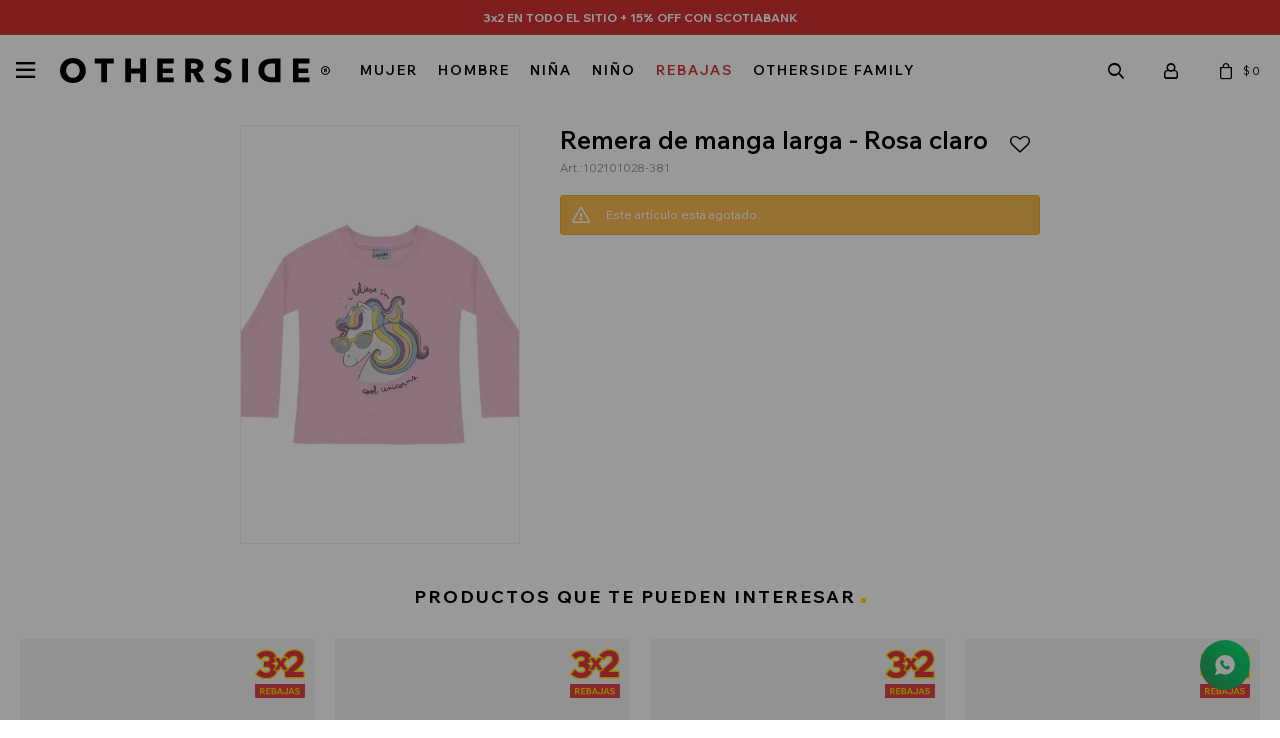

--- FILE ---
content_type: text/html; charset=utf-8
request_url: https://www.otherside.com.uy/catalogo/remera-de-manga-larga-rosa-claro_102101028_381
body_size: 8340
content:
 <!DOCTYPE html> <html lang="es" class="no-js"> <head itemscope itemtype="http://schema.org/WebSite"> <meta charset="utf-8" /> <script> const GOOGLE_MAPS_CHANNEL_ID = '38'; </script> <link rel='preconnect' href='https://f.fcdn.app' /> <link rel='preconnect' href='https://fonts.googleapis.com' /> <link rel='preconnect' href='https://www.facebook.com' /> <link rel='preconnect' href='https://www.google-analytics.com' /> <link rel="dns-prefetch" href="https://cdnjs.cloudflare.com" /> <title itemprop='name'>Remera de manga larga - Rosa claro — Otherside</title> <meta name="description" content="- Remera de manga larga para niñas..- Composición: 98% Algodón, 2% Poliéster." /> <meta name="keywords" content="" /> <link itemprop="url" rel="canonical" href="https://www.otherside.com.uy/catalogo/remera-de-manga-larga-rosa-claro_102101028_381" /> <meta property="og:title" content="Remera de manga larga - Rosa claro — Otherside" /><meta property="og:description" content="- Remera de manga larga para niñas..- Composición: 98% Algodón, 2% Poliéster." /><meta property="og:type" content="product" /><meta property="og:image" content="https://f.fcdn.app/imgs/f06940/www.otherside.com.uy/osiduy/d9ec/webp/catalogo/102101028-381-1/800x1200/remera-de-manga-larga-rosa-claro.jpg"/><meta property="og:url" content="https://www.otherside.com.uy/catalogo/remera-de-manga-larga-rosa-claro_102101028_381" /><meta property="og:site_name" content="Otherside" /> <meta name='twitter:description' content='- Remera de manga larga para niñas..&lt;br&gt;- Composición: 98% Algodón, 2% Poliéster.' /> <meta name='twitter:image' content='https://f.fcdn.app/imgs/f06940/www.otherside.com.uy/osiduy/d9ec/webp/catalogo/102101028-381-1/800x1200/remera-de-manga-larga-rosa-claro.jpg' /> <meta name='twitter:url' content='https://www.otherside.com.uy/catalogo/remera-de-manga-larga-rosa-claro_102101028_381' /> <meta name='twitter:card' content='summary' /> <meta name='twitter:title' content='Remera de manga larga - Rosa claro — Otherside' /> <script>document.getElementsByTagName('html')[0].setAttribute('class', 'js ' + ('ontouchstart' in window || navigator.msMaxTouchPoints ? 'is-touch' : 'no-touch'));</script> <script> var FN_TC = { M1 : 39.12, M2 : 1 }; </script> <script>window.dataLayer = window.dataLayer || [];var _tmData = {"fbPixel":"","hotJar":"","zopimId":"","app":"web"};</script> <script>(function(w,d,s,l,i){w[l]=w[l]||[];w[l].push({'gtm.start': new Date().getTime(),event:'gtm.js'});var f=d.getElementsByTagName(s)[0], j=d.createElement(s),dl=l!='dataLayer'?'&l='+l:'';j.setAttribute('defer', 'defer');j.src= 'https://www.googletagmanager.com/gtm.js?id='+i+dl;f.parentNode.insertBefore(j,f); })(window,document,'script','dataLayer','GTM-PR9T7FFM');</script> <script>(function(w,d,s,l,i){w[l]=w[l]||[];w[l].push({'gtm.start': new Date().getTime(),event:'gtm.js'});var f=d.getElementsByTagName(s)[0], j=d.createElement(s),dl=l!='dataLayer'?'&l='+l:'';j.setAttribute('defer', 'defer');j.src= 'https://www.googletagmanager.com/gtm.js?id='+i+dl;f.parentNode.insertBefore(j,f); })(window,document,'script','dataLayer','GTM-PG42L3WW');</script> <meta id='viewportMetaTag' name="viewport" content="width=device-width, initial-scale=1.0, maximum-scale=1,user-scalable=no"> <link rel="shortcut icon" href="https://f.fcdn.app/assets/commerce/www.otherside.com.uy/d555_8955/public/web/favicon.ico" /> <link rel="apple-itouch-icon" href="https://f.fcdn.app/assets/commerce/www.otherside.com.uy/c435_77fa/public/web/favicon.png" /> <link rel="preconnect" href="https://fonts.googleapis.com"> <link rel="preconnect" href="https://fonts.gstatic.com" crossorigin> <link href="https://fonts.googleapis.com/css2?family=Wix+Madefor+Text:ital,wght@0,400..800;1,400..800&display=swap" rel="stylesheet"> <link href="https://fonts.googleapis.com/css2?family=Material+Symbols+Outlined" rel="stylesheet" /> <link href="https://f.fcdn.app/assets/commerce/www.otherside.com.uy/0000_c342/s.43643141862352763124149246183160.css" rel="stylesheet"/> <script src="https://f.fcdn.app/assets/commerce/www.otherside.com.uy/0000_c342/s.83063691135652455249866265327261.js"></script> <!--[if lt IE 9]> <script type="text/javascript" src="https://cdnjs.cloudflare.com/ajax/libs/html5shiv/3.7.3/html5shiv.js"></script> <![endif]--> <link rel="manifest" href="https://f.fcdn.app/assets/manifest.json" /> </head> <body id='pgCatalogoDetalle' class='headerMenuBasic footer2 headerSubMenuFade buscadorSlideTop compraSlide compraLeft filtrosSlide filtrosRight fichaMobileFixedActions layout03'> <noscript><iframe src="https://www.googletagmanager.com/ns.html?id=GTM-PR9T7FFM" height="0" width="0" style="display:none;visibility:hidden"></iframe></noscript><noscript><iframe src="https://www.googletagmanager.com/ns.html?id=GTM-PG42L3WW" height="0" width="0" style="display:none;visibility:hidden"></iframe></noscript> <div id="pre"> <div id="wrapper"> <header id="header" role="banner"> <div class="cnt"> <div data-id="45" data-area="Top" class="banner"><div class="rojo"> 3x2 EN TODO EL SITIO + 15% OFF CON SCOTIABANK</div></div> <div id="logo"><a href="/"><img src="https://f.fcdn.app/assets/commerce/www.otherside.com.uy/3349_ffd9/public/web/img/logo.svg" alt="Otherside" /></a></div> <nav id="menu" data-fn="fnMainMenu"> <ul class="lst"> <li class="it mujer mujer"><a class="tit" href="https://www.otherside.com.uy/mujer" target="_self">Mujer</a> </li> <li class="it hombre hombre"><a class="tit" href="https://www.otherside.com.uy/hombre" target="_self">Hombre</a> </li> <li class="it nina nina"><a class="tit" href="https://www.otherside.com.uy/nina" target="_self">Niña</a> </li> <li class="it nino nino"><a class="tit" href="https://www.otherside.com.uy/nino" target="_self">Niño</a> </li> <li class="it rojo rebajas"><a class="tit" href="https://www.otherside.com.uy/rebajas" target="_self">Rebajas</a> <div class="subMenu"> <div class="cnt"> <ul> <li class="it mujer-rebajas"><a href="https://www.otherside.com.uy/mujer-rebajas" target="_self">MUJER</a></li> <li class="it hombre-rebajas"><a href="https://www.otherside.com.uy/hombre-rebajas" target="_self">HOMBRE</a></li> <li class="it nina-rebajas"><a href="https://www.otherside.com.uy/nina-rebajas" target="_self">NIÑA</a></li> <li class="it nino-rebajas"><a href="https://www.otherside.com.uy/nino-rebajas" target="_self">NIÑO</a></li> </ul> </div> </div> </li> <li class="it "><a class="tit" href="https://www.otherside.com.uy/othersidefamily" target="_self">OTHERSIDE FAMILY</a> </li> </ul> </nav> <div class="toolsItem frmBusqueda" data-version='1'> <button type="button" class="btnItem btnMostrarBuscador"> <span class="ico"></span> <span class="txt"></span> </button> <form action="/catalogo"> <div class="cnt"> <span class="btnCerrar"> <span class="ico"></span> <span class="txt"></span> </span> <label class="lbl"> <b>Buscar productos</b> <input maxlength="48" required="" autocomplete="off" type="search" name="q" placeholder="Buscar productos..." /> </label> <button class="btnBuscar" type="submit"> <span class="ico"></span> <span class="txt"></span> </button> </div> </form> </div> <div class="toolsItem accesoMiCuentaCnt" data-logged="off" data-version='1'> <a href="/mi-cuenta" class="btnItem btnMiCuenta"> <span class="ico"></span> <span class="txt"></span> <span class="usuario"> <span class="nombre"></span> <span class="apellido"></span> </span> </a> <div class="miCuentaMenu"> <ul class="lst"> <li class="it"><a href='/mi-cuenta/mis-datos' class="tit" >Mis datos</a></li> <li class="it"><a href='/mi-cuenta/direcciones' class="tit" >Mis direcciones</a></li> <li class="it"><a href='/mi-cuenta/compras' class="tit" >Mis compras</a></li> <li class="it"><a href='/mi-cuenta/wish-list' class="tit" >Wish List</a></li> <li class="it itSalir"><a href='/salir' class="tit" >Salir</a></li> </ul> </div> </div> <div id="miCompra" data-show="off" data-fn="fnMiCompra" class="toolsItem" data-version="1"> </div> <div id="infoTop"><span class="tel">2309 0890 int. 422 | Whatsapp 097 105 704</span> <span class="info">Atención de Lunes a Jueves de 08:00 a 17:00 | Viernes de 09:00 a 17:00</span></div> <a id="btnMainMenuMobile" href="javascript:mainMenuMobile.show();" data-fn="fnAbrirMenuHover"><span class="ico">&#59421;</span><span class="txt">Menú</span></a> </div> </header> <!-- end:header --> <div data-id="45" data-area="Top" class="banner"><div class="rojo"> 3x2 EN TODO EL SITIO + 15% OFF CON SCOTIABANK</div></div> <div id="central"> <section id="main" role="main"> <div id="fichaProducto" class="rebajado sale" data-tit="Remera de manga larga - Rosa claro" data-totImagenes="1" data-agotado="on"> <div class="cnt"> <div id="imagenes"> <img loading='lazy' src='//f.fcdn.app/imgs/f06940/www.otherside.com.uy/osiduy/d9ec/webp/catalogo/102101028-381-1/800x1200/remera-de-manga-larga-rosa-claro.jpg' alt='Remera de manga larga ROSA CLARO' width='800' height='1200' /> </div> <div class="hdr"> <h1 class="tit">Remera de manga larga - Rosa claro</h1> <div class="cod">102101028-381</div> <span class="btnWishlist" data-fn="fnEditWishList" data-cod-producto="102101028" data-cod-variante="381"> </span> </div> <div id="avance" data-fn="fnRemoveEmptyDesc"> </div> <div class="msg warn"> <p>Este artículo está agotado.</p> </div> </div> <div class="nav" id="blkProductosRelacionados" data-fn="fnSwiperSlider" data-breakpoints-slides='[2,3,4]' data-breakpoints-spacing='[20,20,20]'> <div class="swiper blkProductos"> <div class="hdr"> <div class="tit">Productos que te pueden interesar</div> </div> <div class="cnt"> <div class='articleList aListProductos ' data-tot='6' data-totAbs='0' data-cargarVariantes='0'><div class='it rebajado sale grp6 grp16 grp24 grp29 grp38 grp40 grp50 grp58 grp60 grp66' data-disp='1' data-codProd='109565035' data-codVar='350' data-im='//f.fcdn.app/imgs/667068/www.otherside.com.uy/osiduy/d4ed/webp/catalogo/109565035-350-1/40x60/remera-fantastic-day-naranja.jpg'><div class='cnt'><a class="img" href="https://www.otherside.com.uy/catalogo/remera-fantastic-day-naranja_109565035_350" title="Remera Fantastic day - Naranja" data-fn="fnWishlist"> <div class="cocardas"><div class="ctm"><div class="ico grupo grupo16"><img loading='lazy' src='//f.fcdn.app/imgs/9ced89/www.otherside.com.uy/osiduy/86dc/webp/grupoproductos/398/100-100/3x2cocarda-02.svg' alt='PROMOCION 3x2' /></div><div class="ico grupo grupo66"><img loading='lazy' src='//f.fcdn.app/imgs/a03840/www.otherside.com.uy/osiduy/49aa/webp/grupoproductos/357/100-100/cocardas-rebajas.svg' alt='REBAJAS' /></div></div></div> <img loading='lazy' src='//f.fcdn.app/imgs/181eb9/www.otherside.com.uy/osiduy/d4ed/webp/catalogo/109565035-350-1/500x750/remera-fantastic-day-naranja.jpg' alt='Remera Fantastic day NARANJA' width='500' height='750' /> <span data-fn="fnLoadImg" data-src="//f.fcdn.app/imgs/75ff66/www.otherside.com.uy/osiduy/fcd4/webp/catalogo/109565035-350-2/500x750/remera-fantastic-day-naranja.jpg" data-alt="" data-w="500" data-h="750"></span> </a> <div class="info"> <a class="tit" href="https://www.otherside.com.uy/catalogo/remera-fantastic-day-naranja_109565035_350" title="Remera Fantastic day - Naranja">Remera Fantastic day - Naranja <span class="btnWishlist" data-fn="fnEditWishList" data-cod-producto="109565035" data-cod-variante="350"></span></a> <div class="preciosWrapper"> <a class="cantidadDeVariantes" href="https://www.otherside.com.uy/catalogo/remera-fantastic-day-naranja_109565035_350" data-value="0">+ 2 colores</a><div class="precios"> <strong class="precio venta"><span class="sim">$</span> <span class="monto">199</span></strong> <del class="precio lista"><span class="sim">$</span> <span class="monto">549</span></del> </div> <span class="porcRebaja"><span class="aux"><span class=int>63</span><span class=dec>75</span></span></span> <div class="descuentosMDP"><div class='desc_8'> <span class='img' title='15% Scotiabank'><img loading='lazy' src='//f.fcdn.app/imgs/621665/www.otherside.com.uy/osiduy/074a/webp/descuentos/166/0x0/scotia-julio-01-01.svg' alt='15% Scotiabank' /></span> <span class="precio"><span class="sim">$</span> <span class="monto">169</span></span></div></div> </div> <div class="variantes"></div> </div><input type="hidden" class="json" style="display:none" value="{&quot;sku&quot;:{&quot;fen&quot;:&quot;1:109565035:350:4A:1&quot;,&quot;com&quot;:&quot;109565035-350-4A&quot;},&quot;producto&quot;:{&quot;codigo&quot;:&quot;109565035&quot;,&quot;nombre&quot;:&quot;Remera Fantastic day&quot;,&quot;categoria&quot;:&quot;Indumentaria &gt; Remeras&quot;,&quot;marca&quot;:&quot;Otherside&quot;},&quot;variante&quot;:{&quot;codigo&quot;:&quot;350&quot;,&quot;codigoCompleto&quot;:&quot;109565035350&quot;,&quot;nombre&quot;:&quot;NARANJA&quot;,&quot;nombreCompleto&quot;:&quot;Remera Fantastic day - Naranja&quot;,&quot;img&quot;:{&quot;u&quot;:&quot;\/\/f.fcdn.app\/imgs\/b61b91\/www.otherside.com.uy\/osiduy\/d4ed\/webp\/catalogo\/109565035-350-1\/1024-1024\/remera-fantastic-day-naranja.jpg&quot;},&quot;url&quot;:&quot;https:\/\/www.otherside.com.uy\/catalogo\/remera-fantastic-day-naranja_109565035_350&quot;,&quot;tieneStock&quot;:false,&quot;ordenVariante&quot;:&quot;999&quot;},&quot;nomPresentacion&quot;:&quot;4 A\u00f1os&quot;,&quot;nombre&quot;:&quot;Remera Fantastic day - Naranja&quot;,&quot;nombreCompleto&quot;:&quot;Remera Fantastic day - Naranja Talle 4 A\u00f1os&quot;,&quot;precioMonto&quot;:199,&quot;moneda&quot;:{&quot;nom&quot;:&quot;M1&quot;,&quot;nro&quot;:858,&quot;cod&quot;:&quot;UYU&quot;,&quot;sim&quot;:&quot;$&quot;},&quot;sale&quot;:true,&quot;outlet&quot;:false,&quot;nuevo&quot;:false}" /></div></div><div class='it rebajado sale grp6 grp16 grp24 grp38 grp40 grp50 grp58 grp60 grp66 grp73' data-disp='1' data-codProd='109565034' data-codVar='118' data-im='//f.fcdn.app/imgs/3ae9e9/www.otherside.com.uy/osiduy/2892/webp/catalogo/109565034-118-1/40x60/remera-gamer-azul.jpg'><div class='cnt'><a class="img" href="https://www.otherside.com.uy/catalogo/remera-gamer-azul_109565034_118" title="Remera Gamer - Azul" data-fn="fnWishlist"> <div class="cocardas"><div class="ctm"><div class="ico grupo grupo16"><img loading='lazy' src='//f.fcdn.app/imgs/9ced89/www.otherside.com.uy/osiduy/86dc/webp/grupoproductos/398/100-100/3x2cocarda-02.svg' alt='PROMOCION 3x2' /></div><div class="ico grupo grupo66"><img loading='lazy' src='//f.fcdn.app/imgs/a03840/www.otherside.com.uy/osiduy/49aa/webp/grupoproductos/357/100-100/cocardas-rebajas.svg' alt='REBAJAS' /></div></div></div> <img loading='lazy' src='//f.fcdn.app/imgs/281dee/www.otherside.com.uy/osiduy/2892/webp/catalogo/109565034-118-1/500x750/remera-gamer-azul.jpg' alt='Remera Gamer AZUL' width='500' height='750' /> <span data-fn="fnLoadImg" data-src="//f.fcdn.app/imgs/79bd11/www.otherside.com.uy/osiduy/6e5b/webp/catalogo/109565034-118-2/500x750/remera-gamer-azul.jpg" data-alt="" data-w="500" data-h="750"></span> </a> <div class="info"> <a class="tit" href="https://www.otherside.com.uy/catalogo/remera-gamer-azul_109565034_118" title="Remera Gamer - Azul">Remera Gamer - Azul <span class="btnWishlist" data-fn="fnEditWishList" data-cod-producto="109565034" data-cod-variante="118"></span></a> <div class="preciosWrapper"> <a class="cantidadDeVariantes" href="https://www.otherside.com.uy/catalogo/remera-gamer-azul_109565034_118" data-value="0">+ 1 color</a><div class="precios"> <strong class="precio venta"><span class="sim">$</span> <span class="monto">199</span></strong> <del class="precio lista"><span class="sim">$</span> <span class="monto">549</span></del> </div> <span class="porcRebaja"><span class="aux"><span class=int>63</span><span class=dec>75</span></span></span> <div class="descuentosMDP"><div class='desc_8'> <span class='img' title='15% Scotiabank'><img loading='lazy' src='//f.fcdn.app/imgs/621665/www.otherside.com.uy/osiduy/074a/webp/descuentos/166/0x0/scotia-julio-01-01.svg' alt='15% Scotiabank' /></span> <span class="precio"><span class="sim">$</span> <span class="monto">169</span></span></div></div> </div> <div class="variantes"></div> </div><input type="hidden" class="json" style="display:none" value="{&quot;sku&quot;:{&quot;fen&quot;:&quot;1:109565034:118:4A:1&quot;,&quot;com&quot;:&quot;109565034-118-4A&quot;},&quot;producto&quot;:{&quot;codigo&quot;:&quot;109565034&quot;,&quot;nombre&quot;:&quot;Remera Gamer&quot;,&quot;categoria&quot;:&quot;Indumentaria &gt; Remeras&quot;,&quot;marca&quot;:&quot;Otherside&quot;},&quot;variante&quot;:{&quot;codigo&quot;:&quot;118&quot;,&quot;codigoCompleto&quot;:&quot;109565034118&quot;,&quot;nombre&quot;:&quot;AZUL&quot;,&quot;nombreCompleto&quot;:&quot;Remera Gamer - Azul&quot;,&quot;img&quot;:{&quot;u&quot;:&quot;\/\/f.fcdn.app\/imgs\/0e361d\/www.otherside.com.uy\/osiduy\/2892\/webp\/catalogo\/109565034-118-1\/1024-1024\/remera-gamer-azul.jpg&quot;},&quot;url&quot;:&quot;https:\/\/www.otherside.com.uy\/catalogo\/remera-gamer-azul_109565034_118&quot;,&quot;tieneStock&quot;:false,&quot;ordenVariante&quot;:&quot;999&quot;},&quot;nomPresentacion&quot;:&quot;4 A\u00f1os&quot;,&quot;nombre&quot;:&quot;Remera Gamer - Azul&quot;,&quot;nombreCompleto&quot;:&quot;Remera Gamer - Azul Talle 4 A\u00f1os&quot;,&quot;precioMonto&quot;:199,&quot;moneda&quot;:{&quot;nom&quot;:&quot;M1&quot;,&quot;nro&quot;:858,&quot;cod&quot;:&quot;UYU&quot;,&quot;sim&quot;:&quot;$&quot;},&quot;sale&quot;:true,&quot;outlet&quot;:false,&quot;nuevo&quot;:false}" /></div></div><div class='it rebajado sale grp6 grp16 grp24 grp29 grp38 grp40 grp50 grp58 grp60 grp62 grp66' data-disp='1' data-codProd='109565030' data-codVar='118' data-im='//f.fcdn.app/imgs/091cd6/www.otherside.com.uy/osiduy/861d/webp/catalogo/109565030-118-1/40x60/remera-manga-larga-azul.jpg'><div class='cnt'><a class="img" href="https://www.otherside.com.uy/catalogo/remera-manga-larga-azul_109565030_118" title="Remera manga larga - Azul" data-fn="fnWishlist"> <div class="cocardas"><div class="ctm"><div class="ico grupo grupo16"><img loading='lazy' src='//f.fcdn.app/imgs/9ced89/www.otherside.com.uy/osiduy/86dc/webp/grupoproductos/398/100-100/3x2cocarda-02.svg' alt='PROMOCION 3x2' /></div><div class="ico grupo grupo66"><img loading='lazy' src='//f.fcdn.app/imgs/a03840/www.otherside.com.uy/osiduy/49aa/webp/grupoproductos/357/100-100/cocardas-rebajas.svg' alt='REBAJAS' /></div></div></div> <img loading='lazy' src='//f.fcdn.app/imgs/d2c511/www.otherside.com.uy/osiduy/861d/webp/catalogo/109565030-118-1/500x750/remera-manga-larga-azul.jpg' alt='Remera manga larga AZUL' width='500' height='750' /> <span data-fn="fnLoadImg" data-src="//f.fcdn.app/imgs/2b4354/www.otherside.com.uy/osiduy/2cb3/webp/catalogo/109565030-118-2/500x750/remera-manga-larga-azul.jpg" data-alt="" data-w="500" data-h="750"></span> </a> <div class="info"> <a class="tit" href="https://www.otherside.com.uy/catalogo/remera-manga-larga-azul_109565030_118" title="Remera manga larga - Azul">Remera manga larga - Azul <span class="btnWishlist" data-fn="fnEditWishList" data-cod-producto="109565030" data-cod-variante="118"></span></a> <div class="preciosWrapper"> <a class="cantidadDeVariantes" href="https://www.otherside.com.uy/catalogo/remera-manga-larga-azul_109565030_118" data-value="0">+ 2 colores</a><div class="precios"> <strong class="precio venta"><span class="sim">$</span> <span class="monto">199</span></strong> <del class="precio lista"><span class="sim">$</span> <span class="monto">549</span></del> </div> <span class="porcRebaja"><span class="aux"><span class=int>63</span><span class=dec>75</span></span></span> <div class="descuentosMDP"><div class='desc_8'> <span class='img' title='15% Scotiabank'><img loading='lazy' src='//f.fcdn.app/imgs/621665/www.otherside.com.uy/osiduy/074a/webp/descuentos/166/0x0/scotia-julio-01-01.svg' alt='15% Scotiabank' /></span> <span class="precio"><span class="sim">$</span> <span class="monto">169</span></span></div></div> </div> <div class="variantes"></div> </div><input type="hidden" class="json" style="display:none" value="{&quot;sku&quot;:{&quot;fen&quot;:&quot;1:109565030:118:4A:1&quot;,&quot;com&quot;:&quot;109565030-118-4A&quot;},&quot;producto&quot;:{&quot;codigo&quot;:&quot;109565030&quot;,&quot;nombre&quot;:&quot;Remera manga larga&quot;,&quot;categoria&quot;:&quot;Indumentaria &gt; Remeras&quot;,&quot;marca&quot;:&quot;Otherside&quot;},&quot;variante&quot;:{&quot;codigo&quot;:&quot;118&quot;,&quot;codigoCompleto&quot;:&quot;109565030118&quot;,&quot;nombre&quot;:&quot;AZUL&quot;,&quot;nombreCompleto&quot;:&quot;Remera manga larga - Azul&quot;,&quot;img&quot;:{&quot;u&quot;:&quot;\/\/f.fcdn.app\/imgs\/e44043\/www.otherside.com.uy\/osiduy\/861d\/webp\/catalogo\/109565030-118-1\/1024-1024\/remera-manga-larga-azul.jpg&quot;},&quot;url&quot;:&quot;https:\/\/www.otherside.com.uy\/catalogo\/remera-manga-larga-azul_109565030_118&quot;,&quot;tieneStock&quot;:false,&quot;ordenVariante&quot;:&quot;999&quot;},&quot;nomPresentacion&quot;:&quot;4 A\u00f1os&quot;,&quot;nombre&quot;:&quot;Remera manga larga - Azul&quot;,&quot;nombreCompleto&quot;:&quot;Remera manga larga - Azul Talle 4 A\u00f1os&quot;,&quot;precioMonto&quot;:199,&quot;moneda&quot;:{&quot;nom&quot;:&quot;M1&quot;,&quot;nro&quot;:858,&quot;cod&quot;:&quot;UYU&quot;,&quot;sim&quot;:&quot;$&quot;},&quot;sale&quot;:true,&quot;outlet&quot;:false,&quot;nuevo&quot;:false}" /></div></div><div class='it rebajado sale grp6 grp16 grp24 grp38 grp40 grp42 grp50 grp58 grp60 grp66' data-disp='1' data-codProd='109564685' data-codVar='350' data-im='//f.fcdn.app/imgs/59b263/www.otherside.com.uy/osiduy/c41d/webp/catalogo/109564685-350-1/40x60/remera-m-c-estampada-naranja.jpg'><div class='cnt'><a class="img" href="https://www.otherside.com.uy/catalogo/remera-m-c-estampada-naranja_109564685_350" title="Remera m/c estampada - Naranja" data-fn="fnWishlist"> <div class="cocardas"><div class="ctm"><div class="ico grupo grupo16"><img loading='lazy' src='//f.fcdn.app/imgs/9ced89/www.otherside.com.uy/osiduy/86dc/webp/grupoproductos/398/100-100/3x2cocarda-02.svg' alt='PROMOCION 3x2' /></div><div class="ico grupo grupo66"><img loading='lazy' src='//f.fcdn.app/imgs/a03840/www.otherside.com.uy/osiduy/49aa/webp/grupoproductos/357/100-100/cocardas-rebajas.svg' alt='REBAJAS' /></div></div></div> <img loading='lazy' src='//f.fcdn.app/imgs/789989/www.otherside.com.uy/osiduy/c41d/webp/catalogo/109564685-350-1/500x750/remera-m-c-estampada-naranja.jpg' alt='Remera m/c estampada NARANJA' width='500' height='750' /> <span data-fn="fnLoadImg" data-src="//f.fcdn.app/imgs/069117/www.otherside.com.uy/osiduy/787f/webp/catalogo/109564685-350-2/500x750/remera-m-c-estampada-naranja.jpg" data-alt="" data-w="500" data-h="750"></span> </a> <div class="info"> <a class="tit" href="https://www.otherside.com.uy/catalogo/remera-m-c-estampada-naranja_109564685_350" title="Remera m/c estampada - Naranja">Remera m/c estampada - Naranja <span class="btnWishlist" data-fn="fnEditWishList" data-cod-producto="109564685" data-cod-variante="350"></span></a> <div class="preciosWrapper"> <div class="precios"> <strong class="precio venta"><span class="sim">$</span> <span class="monto">299</span></strong> <del class="precio lista"><span class="sim">$</span> <span class="monto">349</span></del> </div> <span class="porcRebaja"><span class="aux"><span class=int>14</span><span class=dec>32</span></span></span> <div class="descuentosMDP"><div class='desc_8'> <span class='img' title='15% Scotiabank'><img loading='lazy' src='//f.fcdn.app/imgs/621665/www.otherside.com.uy/osiduy/074a/webp/descuentos/166/0x0/scotia-julio-01-01.svg' alt='15% Scotiabank' /></span> <span class="precio"><span class="sim">$</span> <span class="monto">254</span></span></div></div> </div> <div class="variantes"></div> </div><input type="hidden" class="json" style="display:none" value="{&quot;sku&quot;:{&quot;fen&quot;:&quot;1:109564685:350:10\/12A:1&quot;,&quot;com&quot;:&quot;109564685-350-10\/12A&quot;},&quot;producto&quot;:{&quot;codigo&quot;:&quot;109564685&quot;,&quot;nombre&quot;:&quot;Remera m\/c estampada&quot;,&quot;categoria&quot;:&quot;Indumentaria &gt; Remeras&quot;,&quot;marca&quot;:&quot;Otherside&quot;},&quot;variante&quot;:{&quot;codigo&quot;:&quot;350&quot;,&quot;codigoCompleto&quot;:&quot;109564685350&quot;,&quot;nombre&quot;:&quot;NARANJA&quot;,&quot;nombreCompleto&quot;:&quot;Remera m\/c estampada - Naranja&quot;,&quot;img&quot;:{&quot;u&quot;:&quot;\/\/f.fcdn.app\/imgs\/29e905\/www.otherside.com.uy\/osiduy\/c41d\/webp\/catalogo\/109564685-350-1\/1024-1024\/remera-m-c-estampada-naranja.jpg&quot;},&quot;url&quot;:&quot;https:\/\/www.otherside.com.uy\/catalogo\/remera-m-c-estampada-naranja_109564685_350&quot;,&quot;tieneStock&quot;:false,&quot;ordenVariante&quot;:&quot;999&quot;},&quot;nomPresentacion&quot;:&quot;10\/12 A\u00f1os&quot;,&quot;nombre&quot;:&quot;Remera m\/c estampada - Naranja&quot;,&quot;nombreCompleto&quot;:&quot;Remera m\/c estampada - Naranja Talle 10\/12 A\u00f1os&quot;,&quot;precioMonto&quot;:299,&quot;moneda&quot;:{&quot;nom&quot;:&quot;M1&quot;,&quot;nro&quot;:858,&quot;cod&quot;:&quot;UYU&quot;,&quot;sim&quot;:&quot;$&quot;},&quot;sale&quot;:true,&quot;outlet&quot;:false,&quot;nuevo&quot;:false}" /></div></div><div class='it rebajado sale grp6 grp16 grp24 grp38 grp40 grp42 grp50 grp58 grp60 grp66' data-disp='1' data-codProd='109564752' data-codVar='800' data-im='//f.fcdn.app/imgs/1141f3/www.otherside.com.uy/osiduy/3b5b/webp/catalogo/109564752-800-1/40x60/remera-camuflayada-gris.jpg'><div class='cnt'><a class="img" href="https://www.otherside.com.uy/catalogo/remera-camuflayada-gris_109564752_800" title="Remera camuflayada - Gris" data-fn="fnWishlist"> <div class="cocardas"><div class="ctm"><div class="ico grupo grupo16"><img loading='lazy' src='//f.fcdn.app/imgs/9ced89/www.otherside.com.uy/osiduy/86dc/webp/grupoproductos/398/100-100/3x2cocarda-02.svg' alt='PROMOCION 3x2' /></div><div class="ico grupo grupo66"><img loading='lazy' src='//f.fcdn.app/imgs/a03840/www.otherside.com.uy/osiduy/49aa/webp/grupoproductos/357/100-100/cocardas-rebajas.svg' alt='REBAJAS' /></div></div></div> <img loading='lazy' src='//f.fcdn.app/imgs/7e77a7/www.otherside.com.uy/osiduy/3b5b/webp/catalogo/109564752-800-1/500x750/remera-camuflayada-gris.jpg' alt='Remera camuflayada GRIS' width='500' height='750' /> <span data-fn="fnLoadImg" data-src="//f.fcdn.app/imgs/c58bdd/www.otherside.com.uy/osiduy/8690/webp/catalogo/109564752-800-2/500x750/remera-camuflayada-gris.jpg" data-alt="" data-w="500" data-h="750"></span> </a> <div class="info"> <a class="tit" href="https://www.otherside.com.uy/catalogo/remera-camuflayada-gris_109564752_800" title="Remera camuflayada - Gris">Remera camuflayada - Gris <span class="btnWishlist" data-fn="fnEditWishList" data-cod-producto="109564752" data-cod-variante="800"></span></a> <div class="preciosWrapper"> <div class="precios"> <strong class="precio venta"><span class="sim">$</span> <span class="monto">299</span></strong> <del class="precio lista"><span class="sim">$</span> <span class="monto">499</span></del> </div> <span class="porcRebaja"><span class="aux"><span class=int>40</span><span class=dec>08</span></span></span> <div class="descuentosMDP"><div class='desc_8'> <span class='img' title='15% Scotiabank'><img loading='lazy' src='//f.fcdn.app/imgs/621665/www.otherside.com.uy/osiduy/074a/webp/descuentos/166/0x0/scotia-julio-01-01.svg' alt='15% Scotiabank' /></span> <span class="precio"><span class="sim">$</span> <span class="monto">254</span></span></div></div> </div> <div class="variantes"></div> </div><input type="hidden" class="json" style="display:none" value="{&quot;sku&quot;:{&quot;fen&quot;:&quot;1:109564752:800:4A:1&quot;,&quot;com&quot;:&quot;109564752-800-4A&quot;},&quot;producto&quot;:{&quot;codigo&quot;:&quot;109564752&quot;,&quot;nombre&quot;:&quot;Remera camuflayada&quot;,&quot;categoria&quot;:&quot;Indumentaria &gt; Remeras&quot;,&quot;marca&quot;:&quot;Otherside&quot;},&quot;variante&quot;:{&quot;codigo&quot;:&quot;800&quot;,&quot;codigoCompleto&quot;:&quot;109564752800&quot;,&quot;nombre&quot;:&quot;GRIS&quot;,&quot;nombreCompleto&quot;:&quot;Remera camuflayada - Gris&quot;,&quot;img&quot;:{&quot;u&quot;:&quot;\/\/f.fcdn.app\/imgs\/136fb4\/www.otherside.com.uy\/osiduy\/3b5b\/webp\/catalogo\/109564752-800-1\/1024-1024\/remera-camuflayada-gris.jpg&quot;},&quot;url&quot;:&quot;https:\/\/www.otherside.com.uy\/catalogo\/remera-camuflayada-gris_109564752_800&quot;,&quot;tieneStock&quot;:false,&quot;ordenVariante&quot;:&quot;999&quot;},&quot;nomPresentacion&quot;:&quot;4 A\u00f1os&quot;,&quot;nombre&quot;:&quot;Remera camuflayada - Gris&quot;,&quot;nombreCompleto&quot;:&quot;Remera camuflayada - Gris Talle 4 A\u00f1os&quot;,&quot;precioMonto&quot;:299,&quot;moneda&quot;:{&quot;nom&quot;:&quot;M1&quot;,&quot;nro&quot;:858,&quot;cod&quot;:&quot;UYU&quot;,&quot;sim&quot;:&quot;$&quot;},&quot;sale&quot;:true,&quot;outlet&quot;:false,&quot;nuevo&quot;:false}" /></div></div><div class='it rebajado sale grp6 grp16 grp24 grp38 grp40 grp42 grp50 grp58 grp60 grp66' data-disp='1' data-codProd='109564753' data-codVar='7' data-im='//f.fcdn.app/imgs/ea4a46/www.otherside.com.uy/osiduy/3354/webp/catalogo/109564753-7-1/40x60/remera-estampa-gamer-negro.jpg'><div class='cnt'><a class="img" href="https://www.otherside.com.uy/catalogo/remera-estampa-gamer-negro_109564753_7" title="Remera estampa gamer - Negro" data-fn="fnWishlist"> <div class="cocardas"><div class="ctm"><div class="ico grupo grupo16"><img loading='lazy' src='//f.fcdn.app/imgs/9ced89/www.otherside.com.uy/osiduy/86dc/webp/grupoproductos/398/100-100/3x2cocarda-02.svg' alt='PROMOCION 3x2' /></div><div class="ico grupo grupo66"><img loading='lazy' src='//f.fcdn.app/imgs/a03840/www.otherside.com.uy/osiduy/49aa/webp/grupoproductos/357/100-100/cocardas-rebajas.svg' alt='REBAJAS' /></div></div></div> <img loading='lazy' src='//f.fcdn.app/imgs/368400/www.otherside.com.uy/osiduy/3354/webp/catalogo/109564753-7-1/500x750/remera-estampa-gamer-negro.jpg' alt='Remera estampa gamer NEGRO' width='500' height='750' /> <span data-fn="fnLoadImg" data-src="//f.fcdn.app/imgs/259005/www.otherside.com.uy/osiduy/ee5f/webp/catalogo/109564753-7-2/500x750/remera-estampa-gamer-negro.jpg" data-alt="" data-w="500" data-h="750"></span> </a> <div class="info"> <a class="tit" href="https://www.otherside.com.uy/catalogo/remera-estampa-gamer-negro_109564753_7" title="Remera estampa gamer - Negro">Remera estampa gamer - Negro <span class="btnWishlist" data-fn="fnEditWishList" data-cod-producto="109564753" data-cod-variante="7"></span></a> <div class="preciosWrapper"> <div class="precios"> <strong class="precio venta"><span class="sim">$</span> <span class="monto">299</span></strong> <del class="precio lista"><span class="sim">$</span> <span class="monto">549</span></del> </div> <span class="porcRebaja"><span class="aux"><span class=int>45</span><span class=dec>53</span></span></span> <div class="descuentosMDP"><div class='desc_8'> <span class='img' title='15% Scotiabank'><img loading='lazy' src='//f.fcdn.app/imgs/621665/www.otherside.com.uy/osiduy/074a/webp/descuentos/166/0x0/scotia-julio-01-01.svg' alt='15% Scotiabank' /></span> <span class="precio"><span class="sim">$</span> <span class="monto">254</span></span></div></div> </div> <div class="variantes"></div> </div><input type="hidden" class="json" style="display:none" value="{&quot;sku&quot;:{&quot;fen&quot;:&quot;1:109564753:7:4A:1&quot;,&quot;com&quot;:&quot;109564753-7-4A&quot;},&quot;producto&quot;:{&quot;codigo&quot;:&quot;109564753&quot;,&quot;nombre&quot;:&quot;Remera estampa gamer&quot;,&quot;categoria&quot;:&quot;Indumentaria &gt; Remeras&quot;,&quot;marca&quot;:&quot;Otherside&quot;},&quot;variante&quot;:{&quot;codigo&quot;:&quot;7&quot;,&quot;codigoCompleto&quot;:&quot;1095647537&quot;,&quot;nombre&quot;:&quot;NEGRO&quot;,&quot;nombreCompleto&quot;:&quot;Remera estampa gamer - Negro&quot;,&quot;img&quot;:{&quot;u&quot;:&quot;\/\/f.fcdn.app\/imgs\/d3a0c7\/www.otherside.com.uy\/osiduy\/3354\/webp\/catalogo\/109564753-7-1\/1024-1024\/remera-estampa-gamer-negro.jpg&quot;},&quot;url&quot;:&quot;https:\/\/www.otherside.com.uy\/catalogo\/remera-estampa-gamer-negro_109564753_7&quot;,&quot;tieneStock&quot;:false,&quot;ordenVariante&quot;:&quot;999&quot;},&quot;nomPresentacion&quot;:&quot;4 A\u00f1os&quot;,&quot;nombre&quot;:&quot;Remera estampa gamer - Negro&quot;,&quot;nombreCompleto&quot;:&quot;Remera estampa gamer - Negro Talle 4 A\u00f1os&quot;,&quot;precioMonto&quot;:299,&quot;moneda&quot;:{&quot;nom&quot;:&quot;M1&quot;,&quot;nro&quot;:858,&quot;cod&quot;:&quot;UYU&quot;,&quot;sim&quot;:&quot;$&quot;},&quot;sale&quot;:true,&quot;outlet&quot;:false,&quot;nuevo&quot;:false}" /></div></div></div> </div> </div> </div> </div> <div style="display:none;" itemscope itemtype="http://schema.org/Product"> <span itemprop="brand">Otherside</span> <span itemprop="name">Remera de manga larga - Rosa claro</span> <img itemprop="image" src="//f.fcdn.app/imgs/b3a66d/www.otherside.com.uy/osiduy/d9ec/webp/catalogo/102101028-381-1/1920-1200/remera-de-manga-larga-rosa-claro.jpg" alt="Remera de manga larga - Rosa claro " /> <span itemprop="description">- Remera de manga larga para niñas..&lt;br&gt;- Composición: 98% Algodón, 2% Poliéster.</span> <span itemprop="sku">102101028381</span> <link itemprop="itemCondition" href="http://schema.org/NewCondition"/> <span itemprop="offers" itemscope itemtype="http://schema.org/Offer"> <meta itemprop="priceCurrency" content="UYU"/> <meta itemprop="price" content="199"> <meta itemprop="priceValidUntil" content=""> <link itemprop="itemCondition" href="http://schema.org/NewCondition"/> <link itemprop="availability" href="http://schema.org/OutOfStock"/> <span itemprop="url">https://www.otherside.com.uy/catalogo/remera-de-manga-larga-rosa-claro_102101028_381</span> </span> </div> </section> <!-- end:main --> </div> <!-- end:central --> <footer id="footer"> <div class="cnt"> <div id="historialArtVistos" data-show="off"> </div> <div data-id="147" data-area="Footer" class="banner"><picture><source media="(min-width: 1280px)" srcset="//f.fcdn.app/imgs/3ec19b/www.otherside.com.uy/osiduy/60f7/webp/recursos/283/1920x90/oth-banner-newsletter-1920x90.jpg" width='1920' height='90' ><source media="(max-width: 1279px) and (min-width: 1024px)" srcset="//f.fcdn.app/imgs/843ead/www.otherside.com.uy/osiduy/2fbe/webp/recursos/284/1280x90/oth-banner-newsletter-1280x90.jpg" width='1280' height='90' ><source media="(max-width: 640px) AND (orientation: portrait)" srcset="//f.fcdn.app/imgs/ffd779/www.otherside.com.uy/osiduy/c129/webp/recursos/286/640x90/oth-banner-newsletter-640x90.jpg" width='640' height='90' ><source media="(max-width: 1023px)" srcset="//f.fcdn.app/imgs/8d92d5/www.otherside.com.uy/osiduy/7966/webp/recursos/285/1024x90/oth-banner-newsletter-1024x90.jpg" width='1024' height='90' ><img src="//f.fcdn.app/imgs/3ec19b/www.otherside.com.uy/osiduy/60f7/webp/recursos/283/1920x90/oth-banner-newsletter-1920x90.jpg" alt="Footer" width='1920' height='90' ></picture></div><div class="ftrContent"> <div class="blk blkEmpresa" data-fn="fnAmpliarInfoFooter"> <div class="hdr"> <div class="tit">Empresa</div> </div> <div class="cnt"> <ul class="lst"> <li class="it "><a target="_self" class="tit" href="https://www.otherside.com.uy/nosotros">Conocénos</a></li> <li class="it "><a target="_self" class="tit" href="https://www.otherside.com.uy/contacto">Contacto</a></li> <li class="it "><a target="_self" class="tit" href="https://www.otherside.com.uy/tiendas">Tiendas</a></li> <li class="it "><a target="_self" class="tit" href="https://www.otherside.com.uy/trabaja-con-nosotros">Trabaja con nosotros</a></li> </ul> </div> </div> <div class="blk blkCompra" data-fn="fnAmpliarInfoFooter"> <div class="hdr"> <div class="tit">Compra</div> </div> <div class="cnt"> <ul class="lst"> <li class="it "><a target="_self" class="tit" href="https://www.otherside.com.uy/como-comprar">Como comprar</a></li> <li class="it "><a target="_self" class="tit" href="https://www.otherside.com.uy/envios-y-devoluciones">Envíos</a></li> <li class="it "><a target="_self" class="tit" href="https://www.otherside.com.uy/cambios">Cambios</a></li> <li class="it "><a target="_self" class="tit" href="https://www.otherside.com.uy/terminos-condiciones">Términos y condiciones</a></li> </ul> </div> </div> <div class="blk blkCuenta" data-fn="fnAmpliarInfoFooter"> <div class="hdr"> <div class="tit">Mi cuenta</div> </div> <div class="cnt"> <ul class="lst"> <li class="it "><a target="_self" class="tit" href="https://www.otherside.com.uy/mi-cuenta">Mi cuenta</a></li> <li class="it "><a target="_self" class="tit" href="https://www.otherside.com.uy/mi-cuenta/compras">Mis compras</a></li> <li class="it "><a target="_self" class="tit" href="https://www.otherside.com.uy/mi-cuenta/direcciones">Mis direcciones</a></li> <li class="it "><a target="_self" class="tit" href="https://www.otherside.com.uy/mi-cuenta/wish-list">Wish List</a></li> </ul> </div> </div> <div class="blk blkBeneficio"> <div class="hdr"> <div class="tit">Beneficios</div> </div> <div class="cnt"> <div data-id="120" data-area="BeneficiosPie" class="banner"><picture><source media="(min-width: 1280px)" srcset="//f.fcdn.app/imgs/32a259/www.otherside.com.uy/osiduy/8a31/webp/recursos/208/200x100/lta-scotiabank-15-1.jpg" width='200' height='100' ><source media="(max-width: 1279px) and (min-width: 1024px)" srcset="//f.fcdn.app/imgs/14918b/www.otherside.com.uy/osiduy/8a31/webp/recursos/208/0x0/lta-scotiabank-15-1.jpg" ><source media="(max-width: 640px) AND (orientation: portrait)" srcset="//f.fcdn.app/imgs/14918b/www.otherside.com.uy/osiduy/8a31/webp/recursos/208/0x0/lta-scotiabank-15-1.jpg" ><source media="(max-width: 1023px)" srcset="//f.fcdn.app/imgs/14918b/www.otherside.com.uy/osiduy/8a31/webp/recursos/208/0x0/lta-scotiabank-15-1.jpg" ><img src="//f.fcdn.app/imgs/32a259/www.otherside.com.uy/osiduy/8a31/webp/recursos/208/200x100/lta-scotiabank-15-1.jpg" alt="15% Scotia" width='200' height='100' ></picture></div> </div> </div> <div class="blk blkNewsletter"> <div class="hdr"> <div class="tit">Newsletter :-)</div> <div class="subtit">Suscribite y obtené un 10% OFF para tu primera compra web :-)</div> </div> <div class="cnt" data-fn="formNewsletterCustom"> <form class="frmNewsletter" action="/ajax?service=registro-newsletter"> <div class="fld-grp"> <div class="fld fldNombre"> <label class="lbl"><b>Nombre</b><input type="text" name="nombre" placeholder="Ingresa tu nombre" /></label> </div> <div class="fld fldApellido"> <label class="lbl"><b>Apellido</b><input type="text" name="apellido" placeholder="Ingresa tu apellido" /></label> </div> <div class="fld fldEmail"> <label class="lbl"><b>E-mail</b><input type="email" name="email" required placeholder="Ingresa tu e-mail" /></label> </div> </div> <div class="actions"> <button type="submit" class="btn btnSuscribirme"><span>Suscribirme</span></button> </div> </form> </div> </div> <div class="blk blkRedes"> <div class="hdr"> <div class="tit">Social</div> </div> <div class="cnt"> <ul class="lst lstRedesSociales"> <li class="it facebook"><a href="https://www.facebook.com/othersideuy/" target="_blank" rel="external"><span class="ico">&#59392;</span><span class="txt">Facebook</span></a></li> <li class="it instagram"><a href="https://www.instagram.com/othersideuy/?hl=es-la" target="_blank" rel="external"><span class="ico">&#59396;</span><span class="txt">Instagram</span></a></li> </ul> </div> </div> <div class="blk blkMediosDePago"> <div class="hdr"> <div class="tit">Métodos de pago</div> </div> <div class='cnt'> <ul class='lst lstMediosDePago'> <li class='it mercadopago'><img src="https://f.fcdn.app/logos/c/mercadopago.svg" alt="mercadopago" height="20" /></li> <li class='it visa'><img src="https://f.fcdn.app/logos/c/visa.svg" alt="visa" height="20" /></li> <li class='it master'><img src="https://f.fcdn.app/logos/c/master.svg" alt="master" height="20" /></li> <li class='it oca'><img src="https://f.fcdn.app/logos/c/oca.svg" alt="oca" height="20" /></li> <li class='it abitab'><img src="https://f.fcdn.app/logos/c/abitab.svg" alt="abitab" height="20" /></li> <li class='it redpagos'><img src="https://f.fcdn.app/logos/c/redpagos.svg" alt="redpagos" height="20" /></li> <li class='it lider'><img src="https://f.fcdn.app/logos/c/lider.svg" alt="lider" height="20" /></li> <li class='it diners'><img src="https://f.fcdn.app/logos/c/diners.svg" alt="diners" height="20" /></li> <li class='it passcard'><img src="https://f.fcdn.app/logos/c/passcard.svg" alt="passcard" height="20" /></li> <li class='it anda'><img src="https://f.fcdn.app/logos/c/anda.svg" alt="anda" height="20" /></li> <li class='it cabal'><img src="https://f.fcdn.app/logos/c/cabal.svg" alt="cabal" height="20" /></li> <li class='it amex'><img src="https://f.fcdn.app/logos/c/amex.svg" alt="amex" height="20" /></li> <li class='it creditodelacasa'><img src="https://f.fcdn.app/logos/c/creditodelacasa.svg" alt="creditodelacasa" height="20" /></li> </ul> </div> </div> <div class="sellos"> <div class="blk blkMediosDeEnvio"> <div class="hdr"> <div class="tit">Entrega:</div> </div> <div class='cnt'> <ul class="lst lstMediosDeEnvio"> </ul> </div> </div> </div> <div class="extras"> <div class="copy">&COPY; Copyright 2026 / Otherside</div> <div class="btnFenicio"><a href="https://fenicio.io?site=Otherside" target="_blank" title="Powered by Fenicio eCommerce Uruguay"><strong>Fenicio eCommerce Uruguay</strong></a></div> </div> </div> </div> </footer> </div> <!-- end:wrapper --> </div> <!-- end:pre --> <div class="loader"> <div></div> </div>  <a id="whatsAppFloat" class="whatsappFloat whatsapp-general" onclick="fbq('trackCustom', 'Whatsapp');" href="https://wa.me/59897105704" target="blank"></a> <script> $("#whatsAppFloat").attr('data-track-categ', 'Social'); $("#whatsAppFloat").attr('data-track-action', 'WhatsApp'); $("#whatsAppFloat").attr('data-track-label', window.location.pathname + window.location.search); </script>  <div id="mainMenuMobile"> <span class="btnCerrar"><span class="ico"></span><span class="txt"></span></span> <div class="cnt"> <div class="hdr"> <div class="toolsItem accesoMiCuentaCnt" data-logged="off" data-version='1'> <a href="/mi-cuenta" class="btnItem btnMiCuenta"> <span class="ico"></span> <span class="txt"></span> <span class="usuario"> <span class="nombre"></span> <span class="apellido"></span> </span> </a> <div class="miCuentaMenu"> <ul class="lst"> <li class="it"><a href='/mi-cuenta/mis-datos' class="tit" >Mis datos</a></li> <li class="it"><a href='/mi-cuenta/direcciones' class="tit" >Mis direcciones</a></li> <li class="it"><a href='/mi-cuenta/compras' class="tit" >Mis compras</a></li> <li class="it"><a href='/mi-cuenta/wish-list' class="tit" >Wish List</a></li> <li class="it itSalir"><a href='/salir' class="tit" >Salir</a></li> </ul> </div> </div> <span class="btnCerrar"></span> </div> 	<ul class="lst menu"> <li class="it mujer"> <a class="tit" href="https://www.otherside.com.uy/mujer">Mujer</a> <div class="subMenu nivel1"> <div class="cnt"> <ul class="lst"> <li class="it mujer-indumentaria"> <a class="tit" href="https://www.otherside.com.uy/mujer-indumentaria">Indumentaria</a> <div class="subMenu nivel2"> <div class="cnt"> <ul class="lst"> <li class="it rojo mujer-rebajas"> <a class="tit" href="https://www.otherside.com.uy/mujer-rebajas">REBAJAS</a> </li> <li class="it "> <a class="tit" href="/mujer/indumentaria">VER TODO</a> </li> <li class="it abrigos"> <a class="tit" href="https://www.otherside.com.uy/mujer-indumentaria/indumentaria/abrigos">Abrigos</a> </li> <li class="it blusas-y-camisas"> <a class="tit" href="https://www.otherside.com.uy/mujer-indumentaria/indumentaria/blusas-y-camisas">Blusas y Camisas</a> </li> <li class="it buzos-y-canguros"> <a class="tit" href="https://www.otherside.com.uy/mujer-indumentaria/indumentaria/buzos-y-canguros">Buzos y Canguros</a> </li> <li class="it pijama"> <a class="tit" href="https://www.otherside.com.uy/mujer-indumentaria/indumentaria/pijama">Pijamas</a> </li> <li class="it remeras"> <a class="tit" href="https://www.otherside.com.uy/mujer-indumentaria/indumentaria/remeras">Remeras</a> </li> <li class="it shorts-y-pantalones"> <a class="tit" href="https://www.otherside.com.uy/mujer-indumentaria/indumentaria/shorts-y-pantalones">Shorts y Pantalones</a> </li> <li class="it tejidos"> <a class="tit" href="https://www.otherside.com.uy/mujer-indumentaria/indumentaria/tejidos">Tejidos</a> </li> <li class="it vestidos"> <a class="tit" href="https://www.otherside.com.uy/mujer-indumentaria/indumentaria/vestidos">Vestidos y faldas</a> </li> </ul> </div> </div> </li> <li class="it accesorio"> <a class="tit" href="https://www.otherside.com.uy/mujer/accesorio">Accesorios</a> <div class="subMenu nivel2"> <div class="cnt"> <ul class="lst"> <li class="it "> <a class="tit" href="/mujer/accesorio">VER TODO</a> </li> <li class="it bufandas"> <a class="tit" href="https://www.otherside.com.uy/mujer/accesorio/bufandas">Bufandas</a> </li> <li class="it carteras"> <a class="tit" href="https://www.otherside.com.uy/mujer/accesorio/carteras">Carteras</a> </li> <li class="it otros"> <a class="tit" href="https://www.otherside.com.uy/mujer/accesorio/otros">Otros</a> </li> </ul> </div> </div> </li> <li class="it mujer-disney"> <a class="tit" href="https://www.otherside.com.uy/mujer-disney">Disney</a> </li> </ul> </div> </div> </li> <li class="it hombre"> <a class="tit" href="https://www.otherside.com.uy/hombre">Hombre</a> <div class="subMenu nivel1"> <div class="cnt"> <ul class="lst"> <li class="it hombre-indumentaria"> <a class="tit" href="https://www.otherside.com.uy/hombre-indumentaria">Indumentaria</a> <div class="subMenu nivel2"> <div class="cnt"> <ul class="lst"> <li class="it rojo hombre-rebajas"> <a class="tit" href="https://www.otherside.com.uy/hombre-rebajas">REBAJAS</a> </li> <li class="it "> <a class="tit" href="/hombre/indumentaria">VER TODO</a> </li> <li class="it abrigos"> <a class="tit" href="https://www.otherside.com.uy/hombre-indumentaria/indumentaria/abrigos">Abrigos</a> </li> <li class="it buzos-y-canguros"> <a class="tit" href="https://www.otherside.com.uy/hombre-indumentaria/indumentaria/buzos-y-canguros">Buzos y Canguros</a> </li> <li class="it camisas"> <a class="tit" href="https://www.otherside.com.uy/hombre-indumentaria/indumentaria/camisas">Camisas</a> </li> <li class="it remeras"> <a class="tit" href="https://www.otherside.com.uy/hombre-indumentaria/indumentaria/remeras">Remeras</a> </li> <li class="it shorts-y-pantalones"> <a class="tit" href="https://www.otherside.com.uy/hombre-indumentaria/indumentaria/shorts-y-pantalones">Shorts y Pantalones</a> </li> <li class="it tejidos"> <a class="tit" href="https://www.otherside.com.uy/hombre-indumentaria/indumentaria/tejidos">Tejidos</a> </li> </ul> </div> </div> </li> <li class="it accesorio"> <a class="tit" href="https://www.otherside.com.uy/hombre/accesorio">Accesorios</a> <div class="subMenu nivel2"> <div class="cnt"> <ul class="lst"> <li class="it "> <a class="tit" href="/hombre/accesorio">VER TODO</a> </li> <li class="it bufandas"> <a class="tit" href="https://www.otherside.com.uy/hombre/accesorio/bufandas">Bufandas</a> </li> <li class="it medias"> <a class="tit" href="https://www.otherside.com.uy/hombre/accesorio/medias">Medias</a> </li> <li class="it otros"> <a class="tit" href="https://www.otherside.com.uy/hombre/accesorio/otros">Otros</a> </li> </ul> </div> </div> </li> <li class="it hombre-disney"> <a class="tit" href="https://www.otherside.com.uy/hombre-disney">Disney</a> </li> </ul> </div> </div> </li> <li class="it kids"> <a class="tit" href="javascript:;">Kids</a> <div class="subMenu nivel1"> <div class="cnt"> <ul class="lst"> <li class="it nina"> <a class="tit" href="https://www.otherside.com.uy/nina">Niña</a> <div class="subMenu nivel2"> <div class="cnt"> <ul class="lst"> <li class="it rojo nina-rebajas"> <a class="tit" href="https://www.otherside.com.uy/nina-rebajas">REBAJAS</a> </li> <li class="it nina"> <a class="tit" href="https://www.otherside.com.uy/nina">VER TODO</a> </li> <li class="it indumentaria"> <a class="tit" href="https://www.otherside.com.uy/nina/indumentaria">Indumentaria</a> <div class="subMenu nivel3"> <div class="cnt"> <ul class="lst"> <li class="it abrigos"><a class="tit" href="https://www.otherside.com.uy/nina/indumentaria/abrigos">Abrigos</a></li> <li class="it blusas-y-camisas"><a class="tit" href="https://www.otherside.com.uy/nina/indumentaria/blusas-y-camisas">Blusas y Camisas</a></li> <li class="it buzos-y-canguros"><a class="tit" href="https://www.otherside.com.uy/nina/indumentaria/buzos-y-canguros">Buzos y Canguros</a></li> <li class="it pijama"><a class="tit" href="https://www.otherside.com.uy/nina/indumentaria/pijama">Pijamas</a></li> <li class="it remeras"><a class="tit" href="https://www.otherside.com.uy/nina/indumentaria/remeras">Remeras</a></li> <li class="it ropa-interior"><a class="tit" href="https://www.otherside.com.uy/nina/indumentaria/ropa-interior">Ropa interior</a></li> <li class="it shorts-y-pantalones"><a class="tit" href="https://www.otherside.com.uy/nina/indumentaria/shorts-y-pantalones">Shorts y Pantalones</a></li> <li class="it tejidos"><a class="tit" href="https://www.otherside.com.uy/nina/indumentaria/tejidos">Tejidos</a></li> <li class="it vestidos"><a class="tit" href="https://www.otherside.com.uy/nina/indumentaria/vestidos">Vestidos y faldas</a></li> </ul> </div> </div> </li> <li class="it accesorio"> <a class="tit" href="https://www.otherside.com.uy/nina/accesorio">Accesorios</a> <div class="subMenu nivel3"> <div class="cnt"> <ul class="lst"> <li class="it "><a class="tit" href="/nina/accesorio">VER TODO</a></li> <li class="it otros"><a class="tit" href="https://www.otherside.com.uy/nina/accesorio/otros">Otros</a></li> </ul> </div> </div> </li> <li class="it nina-disney"> <a class="tit" href="https://www.otherside.com.uy/nina-disney">Disney</a> </li> </ul> </div> </div> </li> <li class="it nino"> <a class="tit" href="https://www.otherside.com.uy/nino">Niño</a> <div class="subMenu nivel2"> <div class="cnt"> <ul class="lst"> <li class="it rojo nino-rebajas"> <a class="tit" href="https://www.otherside.com.uy/nino-rebajas">REBAJAS</a> </li> <li class="it nino"> <a class="tit" href="https://www.otherside.com.uy/nino">VER TODO</a> </li> <li class="it indumentaria"> <a class="tit" href="https://www.otherside.com.uy/nino/indumentaria">Indumentaria</a> <div class="subMenu nivel3"> <div class="cnt"> <ul class="lst"> <li class="it abrigos"><a class="tit" href="https://www.otherside.com.uy/nino/indumentaria/abrigos">Abrigos</a></li> <li class="it buzos-y-canguros"><a class="tit" href="https://www.otherside.com.uy/nino/indumentaria/buzos-y-canguros">Buzos y Canguros</a></li> <li class="it conjuntos"><a class="tit" href="https://www.otherside.com.uy/nino/indumentaria/conjuntos">Conjuntos</a></li> <li class="it pijama"><a class="tit" href="https://www.otherside.com.uy/nino/indumentaria/pijama">Pijamas</a></li> <li class="it remeras"><a class="tit" href="https://www.otherside.com.uy/nino/indumentaria/remeras">Remeras</a></li> <li class="it ropa-interior"><a class="tit" href="https://www.otherside.com.uy/nino/indumentaria/ropa-interior">Ropa interior</a></li> <li class="it shorts-y-pantalones"><a class="tit" href="https://www.otherside.com.uy/nino/indumentaria/shorts-y-pantalones">Shorts y Pantalones</a></li> <li class="it tejidos"><a class="tit" href="https://www.otherside.com.uy/nino/indumentaria/tejidos">Tejidos</a></li> </ul> </div> </div> </li> <li class="it nino-disney"> <a class="tit" href="https://www.otherside.com.uy/nino-disney">Disney</a> </li> </ul> </div> </div> </li> </ul> </div> </div> </li> <li class="it accesorios"> <a class="tit" href="https://www.otherside.com.uy/accesorios">Accesorios</a> </li> <li class="it rojo rebajas"> <a class="tit" href="https://www.otherside.com.uy/rebajas">Rebajas</a> <div class="subMenu nivel1"> <div class="cnt"> <ul class="lst"> <li class="it mujer-rebajas"> <a class="tit" href="https://www.otherside.com.uy/mujer-rebajas">Mujer</a> </li> <li class="it hombre-rebajas"> <a class="tit" href="https://www.otherside.com.uy/hombre-rebajas">Hombre</a> </li> <li class="it nina-rebajas"> <a class="tit" href="https://www.otherside.com.uy/nina-rebajas">Niña</a> </li> <li class="it nino-rebajas"> <a class="tit" href="https://www.otherside.com.uy/nino-rebajas">Niño</a> </li> <li class="it rebajas"> <a class="tit" href="https://www.otherside.com.uy/rebajas">Ver todo</a> </li> </ul> </div> </div> </li> <li class="it disney"> <a class="tit" href="https://www.otherside.com.uy/disney">Disney</a> </li> <li class="it "> <a class="tit" href="https://www.otherside.com.uy/othersidefamily">OTHERSIDE FAMILY</a> </li> <span class="separador"></span> <li class="it "> <a class="tit" href="javascript:;">Empresa</a> <div class="subMenu nivel1"> <div class="cnt"> <ul class="lst"> <li class="it "><a class="tit" href="https://www.otherside.com.uy/nosotros">Conocénos</a></li> <li class="it "><a class="tit" href="https://www.otherside.com.uy/contacto">Contacto</a></li> <li class="it "><a class="tit" href="https://www.otherside.com.uy/tiendas">Tiendas</a></li> <li class="it "><a class="tit" href="https://www.otherside.com.uy/trabaja-con-nosotros">Trabaja con nosotros</a></li> </ul> </div> </div> </li> <li class="it "> <a class="tit" href="javascript:;">Compra</a> <div class="subMenu nivel1"> <div class="cnt"> <ul class="lst"> <li class="it "><a class="tit" href="https://www.otherside.com.uy/como-comprar">Como comprar</a></li> <li class="it "><a class="tit" href="https://www.otherside.com.uy/envios-y-devoluciones">Envíos</a></li> <li class="it "><a class="tit" href="https://www.otherside.com.uy/cambios">Cambios</a></li> <li class="it "><a class="tit" href="https://www.otherside.com.uy/terminos-condiciones">Términos y condiciones</a></li> </ul> </div> </div> </li> </ul> </div> </div> <div id="fb-root"></div> </body> </html> 

--- FILE ---
content_type: image/svg+xml
request_url: https://f.fcdn.app/assets/commerce/www.otherside.com.uy/3349_ffd9/public/web/img/logo.svg
body_size: 885
content:
<?xml version="1.0" encoding="utf-8"?>
<!-- Generator: Adobe Illustrator 24.1.1, SVG Export Plug-In . SVG Version: 6.00 Build 0)  -->
<svg version="1.1" id="Capa_1" xmlns="http://www.w3.org/2000/svg" xmlns:xlink="http://www.w3.org/1999/xlink" x="0px" y="0px"
	 viewBox="0 0 781 72.3" style="enable-background:new 0 0 781 72.3;" xml:space="preserve">
<style type="text/css">
	.st0{fill:#000000;}
	.st1{fill:#000000;}
</style>
<g>
	<path class="st0" d="M486.4,19.7c-2.8-3.6-7.9-5.9-12.2-5.9s-9.6,1.4-9.6,6.9c0,4.5,4.1,6,10.6,8c9.3,3,21.3,7,21.3,20.6
		c0,15.8-12.7,22.8-26.3,22.8c-9.8,0-19.7-3.6-25.7-9.9l10.8-11c3.3,4.2,9.4,7.3,14.8,7.3c5,0,9.5-1.9,9.5-7.5
		c0-5.2-5.2-6.9-14.2-9.8C456.8,38.4,448,34,448,21.6c0-15.2,13.8-21.5,26.5-21.5c7.8,0,16.5,2.9,22.5,8.4L486.4,19.7z"/>
	<rect x="527.1" y="1.8" class="st0" width="16.7" height="68.6"/>
	<polygon class="st0" points="674,1.8 674,70.4 721.9,70.4 721.9,56.4 690,56.4 690,43.5 718.5,43.5 718.5,30.2 690,30.2 690,16 
		721.9,16 721.9,1.8 	"/>
	<path class="st0" d="M573.9,35.9c0-26,19.8-34.1,39.2-34.1h24.8v68.6h-25.6C593.5,70.4,573.9,60,573.9,35.9 M591.2,35.9
		c0,15.3,11,20.1,22.8,20.1h7.8V16h-8.2C602.1,16,591.2,20.5,591.2,35.9"/>
	<path class="st1" d="M74.7,36.4c0,22-15.9,35.8-37.4,35.8C15.9,72.3,0,58.4,0,36.4C0,14.7,15.9,0,37.3,0
		C58.8,0,74.7,14.7,74.7,36.4 M57,36.4c0-12.4-8.1-21.3-19.7-21.3S17.7,24,17.7,36.4c0,12,7.9,20.9,19.6,20.9
		C48.9,57.3,57,48.4,57,36.4"/>
	<polygon class="st1" points="100.2,16 100.2,1.8 155.5,1.8 155.5,16 136.1,16 136.1,70.4 119.6,70.4 119.6,16 	"/>
	<polygon class="st1" points="248.5,1.8 248.5,70.4 231.9,70.4 231.9,44.5 205.2,44.5 205.2,70.4 188.6,70.4 188.6,1.8 205.2,1.8 
		205.2,30.5 231.9,30.5 231.9,1.8 	"/>
	<polygon class="st1" points="329.4,1.8 329.4,16 297.6,16 297.6,30.2 326,30.2 326,43.5 297.6,43.5 297.6,56.4 329.4,56.4 
		329.4,70.4 281.6,70.4 281.6,1.8 	"/>
	<path class="st1" d="M399.3,70.4l-14.8-27.2h-5.6v27.2h-16.3V1.8h26.1c13.2,0,26.2,5,26.2,20.7c0,9.2-5.4,15.8-14.2,18.5l17.9,29.3
		H399.3z M387.5,15.2h-8.8v16h7.8c5.3,0,12-1.4,12-8.3C398.6,16.5,392.5,15.2,387.5,15.2"/>
	<g>
		<path class="st1" d="M767.9,23.3c-7.1,0-12.9,5.8-12.9,12.9c0,7.1,5.8,12.8,12.9,12.8c7.2,0,13-5.6,13-12.8
			C781,29,775.1,23.3,767.9,23.3 M767.9,46.1c-5.5,0-9.9-4.5-9.9-9.9c0-5.5,4.4-10,9.9-10c5.5,0,10,4.4,10,10
			C777.9,41.6,773.5,46.1,767.9,46.1"/>
		<path class="st1" d="M767.5,30.7c-2,0-4.3,0.8-4.3,3.3c0,1.4,0.9,2.5,2.1,2.8l-2.7,4.3h3.3l2-3.8h1.2v3.8h2.8V30.7H767.5z
			 M769.2,35.2h-1.5c-0.7,0-1.4-0.5-1.4-1.2c0-0.7,0.8-1,1.4-1h1.5V35.2z"/>
	</g>
</g>
</svg>


--- FILE ---
content_type: image/svg+xml
request_url: https://f.fcdn.app/imgs/621665/www.otherside.com.uy/osiduy/074a/webp/descuentos/166/0x0/scotia-julio-01-01.svg
body_size: 552
content:
<?xml version="1.0" encoding="UTF-8"?>
<svg id="Capa_1" data-name="Capa 1" xmlns="http://www.w3.org/2000/svg" version="1.1" viewBox="0 0 50 13">
  <defs>
    <style>
      .cls-1 {
        fill: #ec111a;
        stroke-width: 0px;
      }
    </style>
  </defs>
  <g id="Capa_2" data-name="Capa 2">
    <g id="Layer_1" data-name="Layer 1">
      <path class="cls-1" d="M19,4.4c-2.1,0-3.8,1.7-3.8,3.8s1.7,3.8,3.8,3.8,3.8-1.7,3.8-3.8h0c0-2.1-1.7-3.8-3.8-3.8h0ZM19,9.8c-.9,0-1.7-.8-1.7-1.7s.8-1.7,1.7-1.7,1.7.8,1.7,1.7h0c0,.9-.7,1.7-1.7,1.7h0Z"/>
      <polygon class="cls-1" points="27.6 4.6 26.6 4.6 26.6 2.3 24.3 2.3 24.3 4.6 23.3 4.6 23.3 6.6 24.3 6.6 24.3 11.7 26.6 11.7 26.6 6.6 27.6 6.6 27.6 4.6"/>
      <rect class="cls-1" x="28.6" y="4.6" width="2.3" height="7.2"/>
      <path class="cls-1" d="M29.8,1.1c-.7,0-1.3.6-1.3,1.3s.6,1.3,1.3,1.3,1.3-.6,1.3-1.3h0c0-.7-.6-1.3-1.3-1.3Z"/>
      <path class="cls-1" d="M39.7,11.7v-7.2h-2.2v.8l-.2-.2c-.5-.5-1.2-.8-1.9-.8-1.9,0-3.6,1.7-3.6,3.8s1.6,3.8,3.6,3.8,1.4-.3,1.9-.8l.2-.2v.8h2.2ZM35.8,9.9c-.9,0-1.7-.8-1.7-1.7s.8-1.7,1.7-1.7,1.7.8,1.7,1.7-.8,1.7-1.7,1.7Z"/>
      <path class="cls-1" d="M7.5,9.8c.2-.4.3-.9.2-1.3,0-.7-.2-1.4-.7-1.8-.5-.5-1.3-1-2.4-1.3-.2,0-.4-.1-.6-.2-.2,0-.3-.2-.5-.4-.2-.2-.2-.4-.2-.6,0-.3.2-.6.5-.7.4-.2,1.1-.3,1.8,0,.3,0,.5.2.7.3l.9-1.9c-.4-.3-.9-.5-1.4-.6-.5-.1-1-.2-1.5-.2s-1,0-1.4.2c-.4.2-.8.4-1.1.7-.3.3-.6.7-.7,1.1-.2.4-.3.9-.3,1.3,0,.7.3,1.4.9,1.9.7.6,1.4.8,1.7,1s.6.2.8.3c.2,0,.4.2.6.3.1.1.3.2.3.4,0,.2.1.3,0,.5,0,.2-.1.5-.3.6-.2.2-.6.3-1,.3s-.9-.1-1.3-.3c-.4-.2-.7-.3-1-.5l-1.1,2c.8.7,2.1,1.2,3.2,1.2s1.2,0,1.7-.3c.5-.2.9-.4,1.3-.7.3-.3.6-.7.8-1.1Z"/>
      <path class="cls-1" d="M41.9,9.2c-.7,0-1.3.6-1.3,1.3s.6,1.3,1.3,1.3,1.3-.6,1.3-1.3h0c0-.7-.6-1.3-1.3-1.3ZM41.9,11.5c-.6,0-1-.5-1-1s.5-1,1-1,1,.5,1,1-.5,1-1,1h0Z"/>
      <path class="cls-1" d="M41.8,10.7h-.2v.5h-.3v-1.4h.5c.3,0,.5.2.5.5s-.1.3-.3.4l.3.5h-.3l-.2-.5h0ZM41.6,10.5h.3c.1,0,.2-.1.2-.2s0-.2-.2-.2h-.3v.4h0Z"/>
      <path class="cls-1" d="M13.7,9.2c-.6.7-1.6.8-2.3.3-.7-.6-.8-1.6-.3-2.3s1.6-.8,2.3-.3c.1,0,.2.2.3.3l1.5-1.5c-.7-.8-1.7-1.2-2.8-1.2-2.1,0-3.9,1.5-3.9,3.8s1.8,3.8,3.9,3.8,2.1-.5,2.8-1.2c0,0-1.5-1.5-1.5-1.5Z"/>
    </g>
  </g>
</svg>